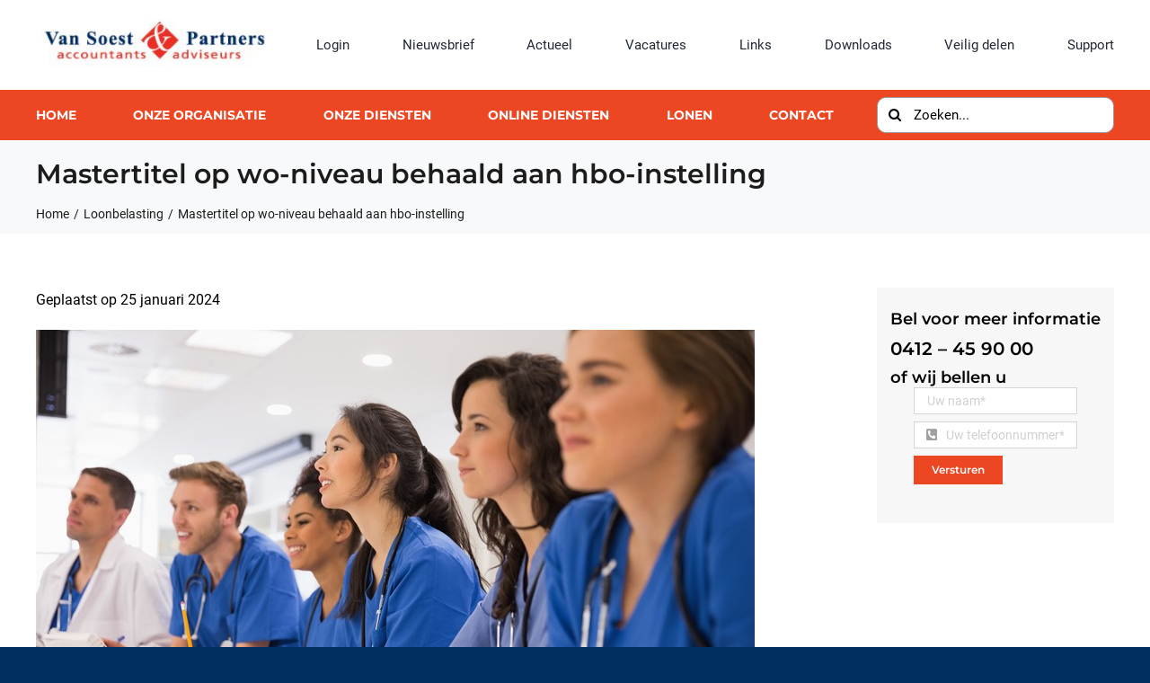

--- FILE ---
content_type: text/html; charset=UTF-8
request_url: https://www.soestacc.com/wp-admin/admin-ajax.php
body_size: 137
content:
<input type="hidden" id="fusion-form-nonce-17473" name="fusion-form-nonce-17473" value="a7a25cff5e" />